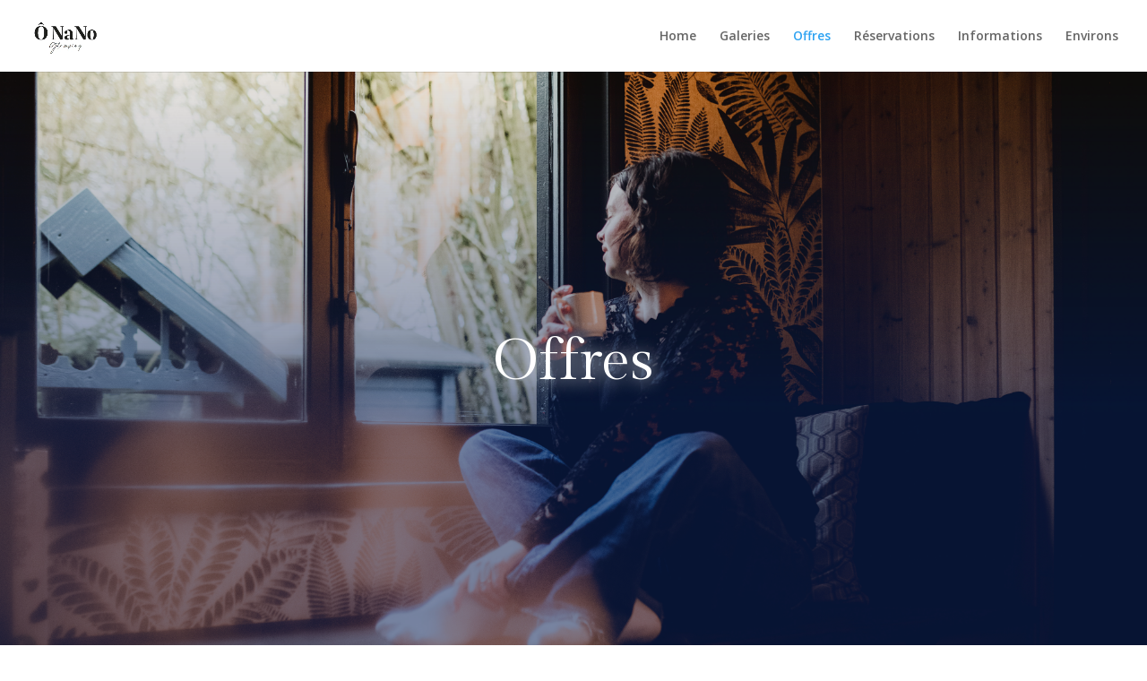

--- FILE ---
content_type: text/css
request_url: http://onano.be/wp-content/et-cache/152/et-core-unified-deferred-152.min.css?ver=1768297975
body_size: 1145
content:
div.et_pb_section.et_pb_section_0{background-image:linear-gradient(180deg,rgba(255,255,255,0) 0%,rgba(0,31,99,0.47) 50%),url(https://mljkvsizygur.i.optimole.com/w:auto/h:auto/q:mauto/ig:avif/https://onano.be/wp-content/uploads/2023/03/Onano-44.jpg)!important}.et_pb_section_0{height:766px;min-height:575px}.et_pb_section_0.et_pb_section{padding-top:20vw;padding-right:0px;padding-bottom:22px;padding-left:0px;margin-bottom:50px}.et_pb_row_0{min-height:167px}.et_pb_row_0.et_pb_row{padding-right:40px!important;padding-bottom:0px!important;padding-left:40px!important;padding-right:40px;padding-bottom:0px;padding-left:40px}.et_pb_row_0,body #page-container .et-db #et-boc .et-l .et_pb_row_0.et_pb_row,body.et_pb_pagebuilder_layout.single #page-container #et-boc .et-l .et_pb_row_0.et_pb_row,body.et_pb_pagebuilder_layout.single.et_full_width_page #page-container #et-boc .et-l .et_pb_row_0.et_pb_row{max-width:1160px}.et_pb_text_0{line-height:2em;font-family:'Open Sans',Helvetica,Arial,Lucida,sans-serif;font-size:11px;line-height:2em;max-width:705px}.et_pb_text_0 h1{font-family:'Gilda Display',Georgia,"Times New Roman",serif;font-size:5vw;color:#000000!important;line-height:1.3em;text-shadow:0em 0.03em 0.3em #ffffff}.et_pb_text_0 h2{font-weight:700;text-transform:uppercase;font-size:16px;letter-spacing:6px;line-height:2em}.et_pb_section_2.et_pb_section{padding-bottom:54px;background-color:#FEFCEC!important}.et_pb_text_4.et_pb_text,.et_pb_text_3.et_pb_text{color:#FC9569!important}.et_pb_text_3{font-size:30px}.et_pb_text_3 h1,.et_pb_text_4 h1{font-size:12px;letter-spacing:4px}.et_pb_row_6{min-height:127px}.et_pb_blurb_0.et_pb_blurb .et_pb_module_header,.et_pb_blurb_0.et_pb_blurb .et_pb_module_header a,.et_pb_blurb_1.et_pb_blurb .et_pb_module_header,.et_pb_blurb_1.et_pb_blurb .et_pb_module_header a,.et_pb_blurb_2.et_pb_blurb .et_pb_module_header,.et_pb_blurb_2.et_pb_blurb .et_pb_module_header a,.et_pb_blurb_3.et_pb_blurb .et_pb_module_header,.et_pb_blurb_3.et_pb_blurb .et_pb_module_header a{font-weight:600;text-transform:uppercase;font-size:14px;color:#436346!important;letter-spacing:1px;line-height:1.3em}.et_pb_blurb_1.et_pb_blurb,.et_pb_blurb_2.et_pb_blurb,.et_pb_blurb_0.et_pb_blurb,.et_pb_blurb_3.et_pb_blurb{color:rgba(0,0,0,0.3)!important}.et_pb_blurb_0 .et-pb-icon,.et_pb_blurb_2 .et-pb-icon,.et_pb_blurb_1 .et-pb-icon,.et_pb_blurb_3 .et-pb-icon{transition:color 300ms ease 0ms}.et_pb_blurb_3 .et_pb_main_blurb_image .et_pb_image_wrap,.et_pb_blurb_0 .et_pb_main_blurb_image .et_pb_image_wrap,.et_pb_blurb_1 .et_pb_main_blurb_image .et_pb_image_wrap,.et_pb_blurb_2 .et_pb_main_blurb_image .et_pb_image_wrap{max-width:100%}.et_pb_text_4{font-size:30px;padding-top:4px!important}.et_pb_image_0{text-align:left;margin-left:0}.et_pb_text_8,.et_pb_text_11,.et_pb_text_5{font-size:25px}.et_pb_cta_1.et_pb_promo{background-color:RGBA(255,255,255,0)}body #page-container .et_pb_section .et_pb_cta_1.et_pb_promo .et_pb_promo_button.et_pb_button{color:#fefcec!important;background-color:#172218}div.et_pb_section.et_pb_section_3{background-image:url(https://mljkvsizygur.i.optimole.com/w:auto/h:auto/q:mauto/ig:avif/https://onano.be/wp-content/uploads/2023/01/IMG_1177.jpeg)!important}.et_pb_section_3{height:300px;min-height:300px}.et_pb_section_3.et_pb_section{padding-top:0px;padding-right:0px;padding-bottom:54px;padding-left:0px;background-color:rgba(0,0,0,0)!important}.et_pb_text_0.et_pb_module{margin-left:auto!important;margin-right:auto!important}@media only screen and (max-width:980px){.et_pb_row_0.et_pb_row{padding-right:20px!important;padding-left:20px!important;padding-right:20px!important;padding-left:20px!important}.et_pb_text_0 h1{font-size:10vw}.et_pb_image_0 .et_pb_image_wrap img{width:auto}body #page-container .et_pb_section .et_pb_cta_1.et_pb_promo .et_pb_promo_button.et_pb_button:after{display:inline-block;opacity:0}body #page-container .et_pb_section .et_pb_cta_1.et_pb_promo .et_pb_promo_button.et_pb_button:hover:after{opacity:1}}@media only screen and (max-width:767px){.et_pb_text_0 h2{font-size:12px}.et_pb_image_0 .et_pb_image_wrap img{width:auto}body #page-container .et_pb_section .et_pb_cta_1.et_pb_promo .et_pb_promo_button.et_pb_button:after{display:inline-block;opacity:0}body #page-container .et_pb_section .et_pb_cta_1.et_pb_promo .et_pb_promo_button.et_pb_button:hover:after{opacity:1}}